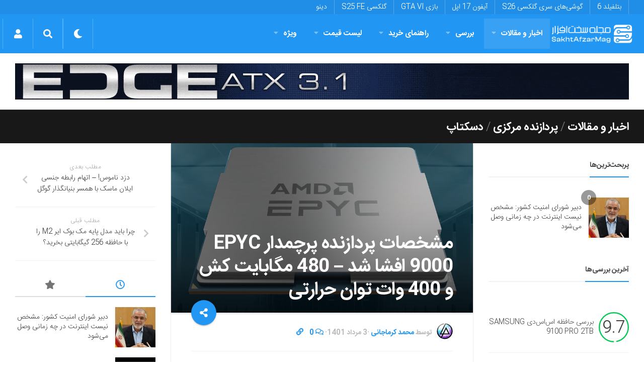

--- FILE ---
content_type: text/html; charset=utf-8
request_url: https://www.google.com/recaptcha/api2/anchor?ar=1&k=6LdjgAUTAAAAADc1eS_tJEkBSGdGzGUictjRFEG0&co=aHR0cHM6Ly9zYWtodGFmemFybWFnLmNvbTo0NDM.&hl=en&v=PoyoqOPhxBO7pBk68S4YbpHZ&size=normal&anchor-ms=20000&execute-ms=30000&cb=527afj7a3oz4
body_size: 49721
content:
<!DOCTYPE HTML><html dir="ltr" lang="en"><head><meta http-equiv="Content-Type" content="text/html; charset=UTF-8">
<meta http-equiv="X-UA-Compatible" content="IE=edge">
<title>reCAPTCHA</title>
<style type="text/css">
/* cyrillic-ext */
@font-face {
  font-family: 'Roboto';
  font-style: normal;
  font-weight: 400;
  font-stretch: 100%;
  src: url(//fonts.gstatic.com/s/roboto/v48/KFO7CnqEu92Fr1ME7kSn66aGLdTylUAMa3GUBHMdazTgWw.woff2) format('woff2');
  unicode-range: U+0460-052F, U+1C80-1C8A, U+20B4, U+2DE0-2DFF, U+A640-A69F, U+FE2E-FE2F;
}
/* cyrillic */
@font-face {
  font-family: 'Roboto';
  font-style: normal;
  font-weight: 400;
  font-stretch: 100%;
  src: url(//fonts.gstatic.com/s/roboto/v48/KFO7CnqEu92Fr1ME7kSn66aGLdTylUAMa3iUBHMdazTgWw.woff2) format('woff2');
  unicode-range: U+0301, U+0400-045F, U+0490-0491, U+04B0-04B1, U+2116;
}
/* greek-ext */
@font-face {
  font-family: 'Roboto';
  font-style: normal;
  font-weight: 400;
  font-stretch: 100%;
  src: url(//fonts.gstatic.com/s/roboto/v48/KFO7CnqEu92Fr1ME7kSn66aGLdTylUAMa3CUBHMdazTgWw.woff2) format('woff2');
  unicode-range: U+1F00-1FFF;
}
/* greek */
@font-face {
  font-family: 'Roboto';
  font-style: normal;
  font-weight: 400;
  font-stretch: 100%;
  src: url(//fonts.gstatic.com/s/roboto/v48/KFO7CnqEu92Fr1ME7kSn66aGLdTylUAMa3-UBHMdazTgWw.woff2) format('woff2');
  unicode-range: U+0370-0377, U+037A-037F, U+0384-038A, U+038C, U+038E-03A1, U+03A3-03FF;
}
/* math */
@font-face {
  font-family: 'Roboto';
  font-style: normal;
  font-weight: 400;
  font-stretch: 100%;
  src: url(//fonts.gstatic.com/s/roboto/v48/KFO7CnqEu92Fr1ME7kSn66aGLdTylUAMawCUBHMdazTgWw.woff2) format('woff2');
  unicode-range: U+0302-0303, U+0305, U+0307-0308, U+0310, U+0312, U+0315, U+031A, U+0326-0327, U+032C, U+032F-0330, U+0332-0333, U+0338, U+033A, U+0346, U+034D, U+0391-03A1, U+03A3-03A9, U+03B1-03C9, U+03D1, U+03D5-03D6, U+03F0-03F1, U+03F4-03F5, U+2016-2017, U+2034-2038, U+203C, U+2040, U+2043, U+2047, U+2050, U+2057, U+205F, U+2070-2071, U+2074-208E, U+2090-209C, U+20D0-20DC, U+20E1, U+20E5-20EF, U+2100-2112, U+2114-2115, U+2117-2121, U+2123-214F, U+2190, U+2192, U+2194-21AE, U+21B0-21E5, U+21F1-21F2, U+21F4-2211, U+2213-2214, U+2216-22FF, U+2308-230B, U+2310, U+2319, U+231C-2321, U+2336-237A, U+237C, U+2395, U+239B-23B7, U+23D0, U+23DC-23E1, U+2474-2475, U+25AF, U+25B3, U+25B7, U+25BD, U+25C1, U+25CA, U+25CC, U+25FB, U+266D-266F, U+27C0-27FF, U+2900-2AFF, U+2B0E-2B11, U+2B30-2B4C, U+2BFE, U+3030, U+FF5B, U+FF5D, U+1D400-1D7FF, U+1EE00-1EEFF;
}
/* symbols */
@font-face {
  font-family: 'Roboto';
  font-style: normal;
  font-weight: 400;
  font-stretch: 100%;
  src: url(//fonts.gstatic.com/s/roboto/v48/KFO7CnqEu92Fr1ME7kSn66aGLdTylUAMaxKUBHMdazTgWw.woff2) format('woff2');
  unicode-range: U+0001-000C, U+000E-001F, U+007F-009F, U+20DD-20E0, U+20E2-20E4, U+2150-218F, U+2190, U+2192, U+2194-2199, U+21AF, U+21E6-21F0, U+21F3, U+2218-2219, U+2299, U+22C4-22C6, U+2300-243F, U+2440-244A, U+2460-24FF, U+25A0-27BF, U+2800-28FF, U+2921-2922, U+2981, U+29BF, U+29EB, U+2B00-2BFF, U+4DC0-4DFF, U+FFF9-FFFB, U+10140-1018E, U+10190-1019C, U+101A0, U+101D0-101FD, U+102E0-102FB, U+10E60-10E7E, U+1D2C0-1D2D3, U+1D2E0-1D37F, U+1F000-1F0FF, U+1F100-1F1AD, U+1F1E6-1F1FF, U+1F30D-1F30F, U+1F315, U+1F31C, U+1F31E, U+1F320-1F32C, U+1F336, U+1F378, U+1F37D, U+1F382, U+1F393-1F39F, U+1F3A7-1F3A8, U+1F3AC-1F3AF, U+1F3C2, U+1F3C4-1F3C6, U+1F3CA-1F3CE, U+1F3D4-1F3E0, U+1F3ED, U+1F3F1-1F3F3, U+1F3F5-1F3F7, U+1F408, U+1F415, U+1F41F, U+1F426, U+1F43F, U+1F441-1F442, U+1F444, U+1F446-1F449, U+1F44C-1F44E, U+1F453, U+1F46A, U+1F47D, U+1F4A3, U+1F4B0, U+1F4B3, U+1F4B9, U+1F4BB, U+1F4BF, U+1F4C8-1F4CB, U+1F4D6, U+1F4DA, U+1F4DF, U+1F4E3-1F4E6, U+1F4EA-1F4ED, U+1F4F7, U+1F4F9-1F4FB, U+1F4FD-1F4FE, U+1F503, U+1F507-1F50B, U+1F50D, U+1F512-1F513, U+1F53E-1F54A, U+1F54F-1F5FA, U+1F610, U+1F650-1F67F, U+1F687, U+1F68D, U+1F691, U+1F694, U+1F698, U+1F6AD, U+1F6B2, U+1F6B9-1F6BA, U+1F6BC, U+1F6C6-1F6CF, U+1F6D3-1F6D7, U+1F6E0-1F6EA, U+1F6F0-1F6F3, U+1F6F7-1F6FC, U+1F700-1F7FF, U+1F800-1F80B, U+1F810-1F847, U+1F850-1F859, U+1F860-1F887, U+1F890-1F8AD, U+1F8B0-1F8BB, U+1F8C0-1F8C1, U+1F900-1F90B, U+1F93B, U+1F946, U+1F984, U+1F996, U+1F9E9, U+1FA00-1FA6F, U+1FA70-1FA7C, U+1FA80-1FA89, U+1FA8F-1FAC6, U+1FACE-1FADC, U+1FADF-1FAE9, U+1FAF0-1FAF8, U+1FB00-1FBFF;
}
/* vietnamese */
@font-face {
  font-family: 'Roboto';
  font-style: normal;
  font-weight: 400;
  font-stretch: 100%;
  src: url(//fonts.gstatic.com/s/roboto/v48/KFO7CnqEu92Fr1ME7kSn66aGLdTylUAMa3OUBHMdazTgWw.woff2) format('woff2');
  unicode-range: U+0102-0103, U+0110-0111, U+0128-0129, U+0168-0169, U+01A0-01A1, U+01AF-01B0, U+0300-0301, U+0303-0304, U+0308-0309, U+0323, U+0329, U+1EA0-1EF9, U+20AB;
}
/* latin-ext */
@font-face {
  font-family: 'Roboto';
  font-style: normal;
  font-weight: 400;
  font-stretch: 100%;
  src: url(//fonts.gstatic.com/s/roboto/v48/KFO7CnqEu92Fr1ME7kSn66aGLdTylUAMa3KUBHMdazTgWw.woff2) format('woff2');
  unicode-range: U+0100-02BA, U+02BD-02C5, U+02C7-02CC, U+02CE-02D7, U+02DD-02FF, U+0304, U+0308, U+0329, U+1D00-1DBF, U+1E00-1E9F, U+1EF2-1EFF, U+2020, U+20A0-20AB, U+20AD-20C0, U+2113, U+2C60-2C7F, U+A720-A7FF;
}
/* latin */
@font-face {
  font-family: 'Roboto';
  font-style: normal;
  font-weight: 400;
  font-stretch: 100%;
  src: url(//fonts.gstatic.com/s/roboto/v48/KFO7CnqEu92Fr1ME7kSn66aGLdTylUAMa3yUBHMdazQ.woff2) format('woff2');
  unicode-range: U+0000-00FF, U+0131, U+0152-0153, U+02BB-02BC, U+02C6, U+02DA, U+02DC, U+0304, U+0308, U+0329, U+2000-206F, U+20AC, U+2122, U+2191, U+2193, U+2212, U+2215, U+FEFF, U+FFFD;
}
/* cyrillic-ext */
@font-face {
  font-family: 'Roboto';
  font-style: normal;
  font-weight: 500;
  font-stretch: 100%;
  src: url(//fonts.gstatic.com/s/roboto/v48/KFO7CnqEu92Fr1ME7kSn66aGLdTylUAMa3GUBHMdazTgWw.woff2) format('woff2');
  unicode-range: U+0460-052F, U+1C80-1C8A, U+20B4, U+2DE0-2DFF, U+A640-A69F, U+FE2E-FE2F;
}
/* cyrillic */
@font-face {
  font-family: 'Roboto';
  font-style: normal;
  font-weight: 500;
  font-stretch: 100%;
  src: url(//fonts.gstatic.com/s/roboto/v48/KFO7CnqEu92Fr1ME7kSn66aGLdTylUAMa3iUBHMdazTgWw.woff2) format('woff2');
  unicode-range: U+0301, U+0400-045F, U+0490-0491, U+04B0-04B1, U+2116;
}
/* greek-ext */
@font-face {
  font-family: 'Roboto';
  font-style: normal;
  font-weight: 500;
  font-stretch: 100%;
  src: url(//fonts.gstatic.com/s/roboto/v48/KFO7CnqEu92Fr1ME7kSn66aGLdTylUAMa3CUBHMdazTgWw.woff2) format('woff2');
  unicode-range: U+1F00-1FFF;
}
/* greek */
@font-face {
  font-family: 'Roboto';
  font-style: normal;
  font-weight: 500;
  font-stretch: 100%;
  src: url(//fonts.gstatic.com/s/roboto/v48/KFO7CnqEu92Fr1ME7kSn66aGLdTylUAMa3-UBHMdazTgWw.woff2) format('woff2');
  unicode-range: U+0370-0377, U+037A-037F, U+0384-038A, U+038C, U+038E-03A1, U+03A3-03FF;
}
/* math */
@font-face {
  font-family: 'Roboto';
  font-style: normal;
  font-weight: 500;
  font-stretch: 100%;
  src: url(//fonts.gstatic.com/s/roboto/v48/KFO7CnqEu92Fr1ME7kSn66aGLdTylUAMawCUBHMdazTgWw.woff2) format('woff2');
  unicode-range: U+0302-0303, U+0305, U+0307-0308, U+0310, U+0312, U+0315, U+031A, U+0326-0327, U+032C, U+032F-0330, U+0332-0333, U+0338, U+033A, U+0346, U+034D, U+0391-03A1, U+03A3-03A9, U+03B1-03C9, U+03D1, U+03D5-03D6, U+03F0-03F1, U+03F4-03F5, U+2016-2017, U+2034-2038, U+203C, U+2040, U+2043, U+2047, U+2050, U+2057, U+205F, U+2070-2071, U+2074-208E, U+2090-209C, U+20D0-20DC, U+20E1, U+20E5-20EF, U+2100-2112, U+2114-2115, U+2117-2121, U+2123-214F, U+2190, U+2192, U+2194-21AE, U+21B0-21E5, U+21F1-21F2, U+21F4-2211, U+2213-2214, U+2216-22FF, U+2308-230B, U+2310, U+2319, U+231C-2321, U+2336-237A, U+237C, U+2395, U+239B-23B7, U+23D0, U+23DC-23E1, U+2474-2475, U+25AF, U+25B3, U+25B7, U+25BD, U+25C1, U+25CA, U+25CC, U+25FB, U+266D-266F, U+27C0-27FF, U+2900-2AFF, U+2B0E-2B11, U+2B30-2B4C, U+2BFE, U+3030, U+FF5B, U+FF5D, U+1D400-1D7FF, U+1EE00-1EEFF;
}
/* symbols */
@font-face {
  font-family: 'Roboto';
  font-style: normal;
  font-weight: 500;
  font-stretch: 100%;
  src: url(//fonts.gstatic.com/s/roboto/v48/KFO7CnqEu92Fr1ME7kSn66aGLdTylUAMaxKUBHMdazTgWw.woff2) format('woff2');
  unicode-range: U+0001-000C, U+000E-001F, U+007F-009F, U+20DD-20E0, U+20E2-20E4, U+2150-218F, U+2190, U+2192, U+2194-2199, U+21AF, U+21E6-21F0, U+21F3, U+2218-2219, U+2299, U+22C4-22C6, U+2300-243F, U+2440-244A, U+2460-24FF, U+25A0-27BF, U+2800-28FF, U+2921-2922, U+2981, U+29BF, U+29EB, U+2B00-2BFF, U+4DC0-4DFF, U+FFF9-FFFB, U+10140-1018E, U+10190-1019C, U+101A0, U+101D0-101FD, U+102E0-102FB, U+10E60-10E7E, U+1D2C0-1D2D3, U+1D2E0-1D37F, U+1F000-1F0FF, U+1F100-1F1AD, U+1F1E6-1F1FF, U+1F30D-1F30F, U+1F315, U+1F31C, U+1F31E, U+1F320-1F32C, U+1F336, U+1F378, U+1F37D, U+1F382, U+1F393-1F39F, U+1F3A7-1F3A8, U+1F3AC-1F3AF, U+1F3C2, U+1F3C4-1F3C6, U+1F3CA-1F3CE, U+1F3D4-1F3E0, U+1F3ED, U+1F3F1-1F3F3, U+1F3F5-1F3F7, U+1F408, U+1F415, U+1F41F, U+1F426, U+1F43F, U+1F441-1F442, U+1F444, U+1F446-1F449, U+1F44C-1F44E, U+1F453, U+1F46A, U+1F47D, U+1F4A3, U+1F4B0, U+1F4B3, U+1F4B9, U+1F4BB, U+1F4BF, U+1F4C8-1F4CB, U+1F4D6, U+1F4DA, U+1F4DF, U+1F4E3-1F4E6, U+1F4EA-1F4ED, U+1F4F7, U+1F4F9-1F4FB, U+1F4FD-1F4FE, U+1F503, U+1F507-1F50B, U+1F50D, U+1F512-1F513, U+1F53E-1F54A, U+1F54F-1F5FA, U+1F610, U+1F650-1F67F, U+1F687, U+1F68D, U+1F691, U+1F694, U+1F698, U+1F6AD, U+1F6B2, U+1F6B9-1F6BA, U+1F6BC, U+1F6C6-1F6CF, U+1F6D3-1F6D7, U+1F6E0-1F6EA, U+1F6F0-1F6F3, U+1F6F7-1F6FC, U+1F700-1F7FF, U+1F800-1F80B, U+1F810-1F847, U+1F850-1F859, U+1F860-1F887, U+1F890-1F8AD, U+1F8B0-1F8BB, U+1F8C0-1F8C1, U+1F900-1F90B, U+1F93B, U+1F946, U+1F984, U+1F996, U+1F9E9, U+1FA00-1FA6F, U+1FA70-1FA7C, U+1FA80-1FA89, U+1FA8F-1FAC6, U+1FACE-1FADC, U+1FADF-1FAE9, U+1FAF0-1FAF8, U+1FB00-1FBFF;
}
/* vietnamese */
@font-face {
  font-family: 'Roboto';
  font-style: normal;
  font-weight: 500;
  font-stretch: 100%;
  src: url(//fonts.gstatic.com/s/roboto/v48/KFO7CnqEu92Fr1ME7kSn66aGLdTylUAMa3OUBHMdazTgWw.woff2) format('woff2');
  unicode-range: U+0102-0103, U+0110-0111, U+0128-0129, U+0168-0169, U+01A0-01A1, U+01AF-01B0, U+0300-0301, U+0303-0304, U+0308-0309, U+0323, U+0329, U+1EA0-1EF9, U+20AB;
}
/* latin-ext */
@font-face {
  font-family: 'Roboto';
  font-style: normal;
  font-weight: 500;
  font-stretch: 100%;
  src: url(//fonts.gstatic.com/s/roboto/v48/KFO7CnqEu92Fr1ME7kSn66aGLdTylUAMa3KUBHMdazTgWw.woff2) format('woff2');
  unicode-range: U+0100-02BA, U+02BD-02C5, U+02C7-02CC, U+02CE-02D7, U+02DD-02FF, U+0304, U+0308, U+0329, U+1D00-1DBF, U+1E00-1E9F, U+1EF2-1EFF, U+2020, U+20A0-20AB, U+20AD-20C0, U+2113, U+2C60-2C7F, U+A720-A7FF;
}
/* latin */
@font-face {
  font-family: 'Roboto';
  font-style: normal;
  font-weight: 500;
  font-stretch: 100%;
  src: url(//fonts.gstatic.com/s/roboto/v48/KFO7CnqEu92Fr1ME7kSn66aGLdTylUAMa3yUBHMdazQ.woff2) format('woff2');
  unicode-range: U+0000-00FF, U+0131, U+0152-0153, U+02BB-02BC, U+02C6, U+02DA, U+02DC, U+0304, U+0308, U+0329, U+2000-206F, U+20AC, U+2122, U+2191, U+2193, U+2212, U+2215, U+FEFF, U+FFFD;
}
/* cyrillic-ext */
@font-face {
  font-family: 'Roboto';
  font-style: normal;
  font-weight: 900;
  font-stretch: 100%;
  src: url(//fonts.gstatic.com/s/roboto/v48/KFO7CnqEu92Fr1ME7kSn66aGLdTylUAMa3GUBHMdazTgWw.woff2) format('woff2');
  unicode-range: U+0460-052F, U+1C80-1C8A, U+20B4, U+2DE0-2DFF, U+A640-A69F, U+FE2E-FE2F;
}
/* cyrillic */
@font-face {
  font-family: 'Roboto';
  font-style: normal;
  font-weight: 900;
  font-stretch: 100%;
  src: url(//fonts.gstatic.com/s/roboto/v48/KFO7CnqEu92Fr1ME7kSn66aGLdTylUAMa3iUBHMdazTgWw.woff2) format('woff2');
  unicode-range: U+0301, U+0400-045F, U+0490-0491, U+04B0-04B1, U+2116;
}
/* greek-ext */
@font-face {
  font-family: 'Roboto';
  font-style: normal;
  font-weight: 900;
  font-stretch: 100%;
  src: url(//fonts.gstatic.com/s/roboto/v48/KFO7CnqEu92Fr1ME7kSn66aGLdTylUAMa3CUBHMdazTgWw.woff2) format('woff2');
  unicode-range: U+1F00-1FFF;
}
/* greek */
@font-face {
  font-family: 'Roboto';
  font-style: normal;
  font-weight: 900;
  font-stretch: 100%;
  src: url(//fonts.gstatic.com/s/roboto/v48/KFO7CnqEu92Fr1ME7kSn66aGLdTylUAMa3-UBHMdazTgWw.woff2) format('woff2');
  unicode-range: U+0370-0377, U+037A-037F, U+0384-038A, U+038C, U+038E-03A1, U+03A3-03FF;
}
/* math */
@font-face {
  font-family: 'Roboto';
  font-style: normal;
  font-weight: 900;
  font-stretch: 100%;
  src: url(//fonts.gstatic.com/s/roboto/v48/KFO7CnqEu92Fr1ME7kSn66aGLdTylUAMawCUBHMdazTgWw.woff2) format('woff2');
  unicode-range: U+0302-0303, U+0305, U+0307-0308, U+0310, U+0312, U+0315, U+031A, U+0326-0327, U+032C, U+032F-0330, U+0332-0333, U+0338, U+033A, U+0346, U+034D, U+0391-03A1, U+03A3-03A9, U+03B1-03C9, U+03D1, U+03D5-03D6, U+03F0-03F1, U+03F4-03F5, U+2016-2017, U+2034-2038, U+203C, U+2040, U+2043, U+2047, U+2050, U+2057, U+205F, U+2070-2071, U+2074-208E, U+2090-209C, U+20D0-20DC, U+20E1, U+20E5-20EF, U+2100-2112, U+2114-2115, U+2117-2121, U+2123-214F, U+2190, U+2192, U+2194-21AE, U+21B0-21E5, U+21F1-21F2, U+21F4-2211, U+2213-2214, U+2216-22FF, U+2308-230B, U+2310, U+2319, U+231C-2321, U+2336-237A, U+237C, U+2395, U+239B-23B7, U+23D0, U+23DC-23E1, U+2474-2475, U+25AF, U+25B3, U+25B7, U+25BD, U+25C1, U+25CA, U+25CC, U+25FB, U+266D-266F, U+27C0-27FF, U+2900-2AFF, U+2B0E-2B11, U+2B30-2B4C, U+2BFE, U+3030, U+FF5B, U+FF5D, U+1D400-1D7FF, U+1EE00-1EEFF;
}
/* symbols */
@font-face {
  font-family: 'Roboto';
  font-style: normal;
  font-weight: 900;
  font-stretch: 100%;
  src: url(//fonts.gstatic.com/s/roboto/v48/KFO7CnqEu92Fr1ME7kSn66aGLdTylUAMaxKUBHMdazTgWw.woff2) format('woff2');
  unicode-range: U+0001-000C, U+000E-001F, U+007F-009F, U+20DD-20E0, U+20E2-20E4, U+2150-218F, U+2190, U+2192, U+2194-2199, U+21AF, U+21E6-21F0, U+21F3, U+2218-2219, U+2299, U+22C4-22C6, U+2300-243F, U+2440-244A, U+2460-24FF, U+25A0-27BF, U+2800-28FF, U+2921-2922, U+2981, U+29BF, U+29EB, U+2B00-2BFF, U+4DC0-4DFF, U+FFF9-FFFB, U+10140-1018E, U+10190-1019C, U+101A0, U+101D0-101FD, U+102E0-102FB, U+10E60-10E7E, U+1D2C0-1D2D3, U+1D2E0-1D37F, U+1F000-1F0FF, U+1F100-1F1AD, U+1F1E6-1F1FF, U+1F30D-1F30F, U+1F315, U+1F31C, U+1F31E, U+1F320-1F32C, U+1F336, U+1F378, U+1F37D, U+1F382, U+1F393-1F39F, U+1F3A7-1F3A8, U+1F3AC-1F3AF, U+1F3C2, U+1F3C4-1F3C6, U+1F3CA-1F3CE, U+1F3D4-1F3E0, U+1F3ED, U+1F3F1-1F3F3, U+1F3F5-1F3F7, U+1F408, U+1F415, U+1F41F, U+1F426, U+1F43F, U+1F441-1F442, U+1F444, U+1F446-1F449, U+1F44C-1F44E, U+1F453, U+1F46A, U+1F47D, U+1F4A3, U+1F4B0, U+1F4B3, U+1F4B9, U+1F4BB, U+1F4BF, U+1F4C8-1F4CB, U+1F4D6, U+1F4DA, U+1F4DF, U+1F4E3-1F4E6, U+1F4EA-1F4ED, U+1F4F7, U+1F4F9-1F4FB, U+1F4FD-1F4FE, U+1F503, U+1F507-1F50B, U+1F50D, U+1F512-1F513, U+1F53E-1F54A, U+1F54F-1F5FA, U+1F610, U+1F650-1F67F, U+1F687, U+1F68D, U+1F691, U+1F694, U+1F698, U+1F6AD, U+1F6B2, U+1F6B9-1F6BA, U+1F6BC, U+1F6C6-1F6CF, U+1F6D3-1F6D7, U+1F6E0-1F6EA, U+1F6F0-1F6F3, U+1F6F7-1F6FC, U+1F700-1F7FF, U+1F800-1F80B, U+1F810-1F847, U+1F850-1F859, U+1F860-1F887, U+1F890-1F8AD, U+1F8B0-1F8BB, U+1F8C0-1F8C1, U+1F900-1F90B, U+1F93B, U+1F946, U+1F984, U+1F996, U+1F9E9, U+1FA00-1FA6F, U+1FA70-1FA7C, U+1FA80-1FA89, U+1FA8F-1FAC6, U+1FACE-1FADC, U+1FADF-1FAE9, U+1FAF0-1FAF8, U+1FB00-1FBFF;
}
/* vietnamese */
@font-face {
  font-family: 'Roboto';
  font-style: normal;
  font-weight: 900;
  font-stretch: 100%;
  src: url(//fonts.gstatic.com/s/roboto/v48/KFO7CnqEu92Fr1ME7kSn66aGLdTylUAMa3OUBHMdazTgWw.woff2) format('woff2');
  unicode-range: U+0102-0103, U+0110-0111, U+0128-0129, U+0168-0169, U+01A0-01A1, U+01AF-01B0, U+0300-0301, U+0303-0304, U+0308-0309, U+0323, U+0329, U+1EA0-1EF9, U+20AB;
}
/* latin-ext */
@font-face {
  font-family: 'Roboto';
  font-style: normal;
  font-weight: 900;
  font-stretch: 100%;
  src: url(//fonts.gstatic.com/s/roboto/v48/KFO7CnqEu92Fr1ME7kSn66aGLdTylUAMa3KUBHMdazTgWw.woff2) format('woff2');
  unicode-range: U+0100-02BA, U+02BD-02C5, U+02C7-02CC, U+02CE-02D7, U+02DD-02FF, U+0304, U+0308, U+0329, U+1D00-1DBF, U+1E00-1E9F, U+1EF2-1EFF, U+2020, U+20A0-20AB, U+20AD-20C0, U+2113, U+2C60-2C7F, U+A720-A7FF;
}
/* latin */
@font-face {
  font-family: 'Roboto';
  font-style: normal;
  font-weight: 900;
  font-stretch: 100%;
  src: url(//fonts.gstatic.com/s/roboto/v48/KFO7CnqEu92Fr1ME7kSn66aGLdTylUAMa3yUBHMdazQ.woff2) format('woff2');
  unicode-range: U+0000-00FF, U+0131, U+0152-0153, U+02BB-02BC, U+02C6, U+02DA, U+02DC, U+0304, U+0308, U+0329, U+2000-206F, U+20AC, U+2122, U+2191, U+2193, U+2212, U+2215, U+FEFF, U+FFFD;
}

</style>
<link rel="stylesheet" type="text/css" href="https://www.gstatic.com/recaptcha/releases/PoyoqOPhxBO7pBk68S4YbpHZ/styles__ltr.css">
<script nonce="DUZ5yKoFf7_mwfbS0lK9DA" type="text/javascript">window['__recaptcha_api'] = 'https://www.google.com/recaptcha/api2/';</script>
<script type="text/javascript" src="https://www.gstatic.com/recaptcha/releases/PoyoqOPhxBO7pBk68S4YbpHZ/recaptcha__en.js" nonce="DUZ5yKoFf7_mwfbS0lK9DA">
      
    </script></head>
<body><div id="rc-anchor-alert" class="rc-anchor-alert"></div>
<input type="hidden" id="recaptcha-token" value="[base64]">
<script type="text/javascript" nonce="DUZ5yKoFf7_mwfbS0lK9DA">
      recaptcha.anchor.Main.init("[\x22ainput\x22,[\x22bgdata\x22,\x22\x22,\[base64]/[base64]/[base64]/bmV3IHJbeF0oY1swXSk6RT09Mj9uZXcgclt4XShjWzBdLGNbMV0pOkU9PTM/bmV3IHJbeF0oY1swXSxjWzFdLGNbMl0pOkU9PTQ/[base64]/[base64]/[base64]/[base64]/[base64]/[base64]/[base64]/[base64]\x22,\[base64]\\u003d\x22,\[base64]/Duy7DnQLDtjxaw61NOMO8wo/[base64]/w4fDsMK+wqvChG94wrsvEcKow5IVwr17wpzCsiXDjsOAfgTCqMORe3/Dq8OUfXBUEMOYcMKtwpHCrMOSw5/DhU4sFU7DocKpwod6wpvDlG7Cp8K+w43Dk8OtwqMKw6jDvsKadAnDiQhWHSHDqg9Lw4pRA0PDozvCnMKgezHDn8KtwpQXFjBHC8OeEcKJw53DqcKrwrPCtngTVkLCqMOEO8KPwqxje3LCvsKwwqvDsywxRBjDgcOHRsKNwpvCuTFOwrl4wp7CsMOTZMOsw4/CoV7CiTE9w5rDmBxowofDhcK/wojCt8KqSsOQwpzCmkTCkHDCn2FKw7nDjnrCvMKUAnYxQMOgw5DDpyJ9NSzDm8O+HMKmwrHDhyTDs8OrK8OUMHJVRcO7V8OgbAkiXsOcCcKqwoHCiMK7wrHDvQR8w6RHw6/DvcO5OMKfd8KuDcOOE8OOZ8K7w4jDrX3CgknDgG5uA8KMw5zCk8O0wrTDu8KwQ8OpwoPDt0EBNjrCqzfDmxNFE8KSw5bDkirDt3YUBsO1wqtawod2UgXCvks5bcKkwp3Ci8Ocw6tae8KlLcK4w7xywpc/wqHDg8KAwo0NYGbCocKowqs0woMSDsObZMKxw67DiBErZsOAGcKiw7rDvMOBRB9Ew5PDjTzDpzXCnSpeBEMYOgbDj8OECRQDwqjClF3Ci0PCtsKmworDt8KQbT/Cn1PDgxZHd1jCmHTCmx7CiMOGP0zDkMKCw5/DkSVdw5pZw4HCojTCt8KgNMOSw5jDhMO0wq3CjANLw7XDphphw5XCu8O+wrzCo3VawovCmyDCiMKdFcKIwqfCpUEBwq5QQ2fDncKTwrgqwqRIYUdEw7PDnBh3wpVBwovDlBQyJjhLw4Mwwq/Cj0UUw79/w7jDs0vDqMOmOMOdw6nDscK3WcOYw6E/c8KuwqU4wq9ew5HDsMOqLEkAwqnCscOKwoc7w4LCgQPDv8KQIHPDpzFXwpDCssOPw6xcw5VudcKcSQJ/NzQLKMKzLMK/woUyfzXCgcO4QiDCosOlwoDDnsK7w7AFVMKtDMOwJcOJQGEWw7wtNg/CosKIw7ZUw4AhbRRWwqTDjyLDtsOzw7VewpZbZ8OuPcO4wpwdw6cDw4LDnRzDmMKOBT9ywqXDmiHDlkfCoGfDsGrDqg/Cv8OrwoFIdcOBF2ZpJ8K4Z8KqKgJtdS/CpRXDhMOqw4LCvABcwpgnSlNhw7gKwrRiwq/CslTCoWEWw7Yoe0PCo8OMw7/CkcO0HEVbcsKVQWYOwrF3X8Knb8OFL8KNwppDw6rDqcOSw71tw6lpSsKkw4jCp2XDjxZ6w6PCtMOnPcOqwpFdEF/CoAbCqsKdPsO+JsKfEwfCog4TTcK/w6/ClMOwwoxDw5zCmMKgYMO0IG5FJsKcDzZJd2fCg8K9w4Y3wpzDmA/[base64]/wpgTw7RVwrXDqMKIB0gCw7zDhcOeSMO1w7VsHijCm8OLHAcNw4xXZMKJwpHDrhfCrmfCt8OoEWnDrsOXw5TDlsOXQFfCu8OPw7UHYG/Cp8KwwrhBwrLCtntFSGfDvyTClsOFVS/CrcK8AXRWGMONDcKpK8Olwosuw4/[base64]/ChA3Co8OMDsOlU8OuwrTCtjxCXRNtfB/CmHjDtwLDkGXDl34QPC4RZMKjBRXCuU/CokXDhcK/w6/DgcOuLMKIwp4YEMOXHsOjwr/CvFDClyJJFMKWwpsxJkNjaUwsEsOpbmvDt8OPw7clw7QKwqAQNgzCmD3Cn8OYwo/CklgfwpLCtnZfwp7DtCTDgVMmD2PCjcKWw6TCmcOnwrt6w43DvyvCpcOcw7HCj1nCijvCqMOLXk51OsO1w4ABwqbDvF9Uw7V+wrN8EcOfw7B3YQ/CmsOCwr1Gw74yfcONTMK1wo11w6Q+wpB6wrHCtSLDv8KXR1jDlRFtw5DDu8Ouw5lwJxzDgMK9w6V1wrJpaxHCokZSw63CvHQAwo0yw6vCvR/[base64]/[base64]/PsKJw40/DxbCq3vCkAHDu8OrGQAjw5NtJwRveMO7wrvDq8OBNn7CnTFwTQRdZ3rChHRVAiTDrQvDrk9nQUnDscOSw7/[base64]/ChjLCrsKvP8KGw4ICw6rDn8O9w7QaNcO6CMOiw6/[base64]/[base64]/[base64]/[base64]/DuB54wpfCjsKewp/[base64]/Dq8KQA8O2wo1NQcOcQMK0chjCkcOPwp/CujlgwqLDksKpeSDDtcKWw5XCnC/Du8KLeU0cw6xGPMKTwotnw4zCuAHCmTgOWMK4wqYePMK0PG3CrTFuw7rCpsOnAcKGwqzCgFzDnMO/[base64]/DjmnDusO0w65/ED/Dn8ODNADDgcOkTcKifStiQMKkwqrDnsKZNk3DusOzwrsNd2XDgsOlKivCmMKbSTvCosKqwo5hw4LDghfCjQFnw5kGT8OswqxJw51eDMOCIFMPUiofFMKBEEAUdsO2w6AsUiDDkGzCnBJFezccw4PCmMKNYcKww7loT8K/[base64]/B8O0w73CkMKfLDwlw6LDtC3Dv3XChsOowrfCqj5Vw4d+MgDChD3DnMKEwqUkHTwOfy7DqFfCuVjCv8KFZsKPw47Cjy4pwrvCicKDfMKVFsO6wqlhNcO1A09eLsOQwrYHMj1BKcO6w5F4O2FFw5fDvEtcw6rDtMKICsO/UmXDp1YkRnzDokVCYMOnR8OnHMOCw4/Ct8OBFy54Q8Knf2jDqsKlwr8+a0Q8E8OxUVEpw6vCqsKCGcKaBcKlwqDCgMKmK8OJWsKCwrjDncO5wqRXwqDCgCkzNhl3XsKZfMKHaETDlcOdw41eIgERw5nCqcK/[base64]/Dt8ODHMKLPw7DhMKRIsOTw6txw7hYwrzCmsOiMsKSw6oLw5Z+W0nCusORb8Odwq7CqcODwpxjw5fCl8OXels0woLDh8OiwqJQw5fDvsK1w4IfwpbCvHnDvGJkExlZw7Ihwr/Ch1bChjrCglN3QGcdT8OGM8OQwq3CgBHDqBbCgMOhX2YjbMKoTyEiw6gyWXJ5wokLwonDo8K1wrrDu8O9cSxKw5/CpMOxw617K8KdOQLCrMOSw7o/wrQNYDjDtMO4DCB0ewPCsgHCqwR0w7YGwoEUEMOLwp90RMOJw784XMOjw7kFIno4OTVywpDDhBI6X0vCp3knK8KNbQ8iEUZUIRZ6PcK2w6nCpsKBw7N9w78KMsOmOsOWwpV/wpTDrcOfGxsAHD3Dg8Ovw452M8OYwrnCpFhIw6LDk0PCicKBJMKgw45CAmEbKHRDwrJPUAbCjsKVN8O5Z8KgVcKqwqnCmcOZd0pbEx7Cp8OHVHHCgXTDrA4cw4tGB8OTwqhSw4XCqXdsw77DpcKgwplaP8KnwpzCnF/DpcKGw4FVIAQ0wqHCh8OGwrfCsSYFfEsyLU3Ch8K4w7LCpsORwrt2wqwtw6LCtMKXw6ZKSxnCqmnDnkVUaXnDkMKKHcK0HWJnw5/DsxUkfhXDpcK4w5tJPMOHbxsiO15Vw69qwp7CqMOZwrXDhx4Kw4fCl8Oww5/CuBgoRBdrwp7Dp05pwqQjAcKZAcKxWSl0w5TDjMOiagFKPAbDusO7S1TDrcOCbz41Yz0awoZAbnnCtsKybcOcw7xcwojDvMOCfm7CrjxhSXUNEcKlw4jCjGjDtMOMwp8iVXUzwqQtGsOMZcKuwoY8WEgRMMKkwq42QX14NyfDhTHDgcObAMOIwoUmw71tS8O/w7RvKMONwqUCGynDpMKJUsOSw6DDicODwqzDkgPDtcOLw7FEAcOcTsOtYwPCiTfCnsKHL3fDg8KcGcKXH0TDr8OgJhwqw6rDkMKSP8OfPEDDp3/DmMKrwrfCgkYSZUsgwq8gw7kpw5LCjVLDiMK4worDskYnKhtNwrEHBzQnchDDhsOPOsKeZUpLPBPDjcKnGlfDusK3WUfDosKaCcOowokHwpAOV1HCjMKCwrnCmMOsw6HDvsO8w47DgsOEwo3CuMOCTcKMTx/DiyjCusKVXcOuwpwDVW1hSinDtxMHK3vClTR9w5g4SX5tAMK7wpPDocO4wrrChWnDs33CgXBhTMOTW8KvwodSNG7ChVIAw6N0woHCjCpewqLChgTCjX0nbTzDoQXDvxR2w7ADSMKfCsOdD2vDp8OPwp/Co8KkwoXDhcOPIcKfdMOYwp5KwrLCmMKTwoQ9w6PDpMK5IybCsgcrw5LDiQrCljXCucKlwr0ywpnCo1bCk1RCCMKzw5XCmMO7QSXDi8KJw6YLw5LCtGDCt8OgWsKuwo/DnMKtw4JwIcOLP8O1w4jDpTnCo8O3wqHCvUXDvjcKT8OHR8KOe8K4w5c/wozDsyk3JcOnw4bCvk4vFcOOwq/Cu8OfIMK9w6bDlsOaw7h0ZHF1wq0JDMKXw5/DsgQVwqvDu2PCiDbDk8Kcw7gXTsKWwpFTJgwZw4DDqnBrdmUOVcK/[base64]/CrMOWw5EpJy/[base64]/ChMKNCsO+cQJbSsOXZEw6WRjDtMO5MsOjJMOraMKkw6PCmsOWw6QAw6Uiw6TCqEdAd3BdwpnDnMKBwpVPw7wPUXorw5fCr2TDssOwQEXCmsOrw4LCkQLClifDssKeJsOMQsOSXsKPwr9Rw4x+BFXCgcOxU8OeNQZ/[base64]/Cs2smw4XDoE/CtcKTFsKDwokLw4gBWBxYWwFzwrbDqRNywr/CmA3CnzBHZDTCgMOMSkDCiMOKTcOHwpo7wqnCsGtvwrRDw7RUw5HDtcOaMU/CssKvwrXDtBjDncObw7/[base64]/DmsOjwq5Cw7vDhnfDpVDCjsOKXcOow54Ew5lzVlTCmE7DhRJCXB/Cs1/DhcKdABfDgFhmw5TCoMODw7zCsHRmw65WK0/[base64]/CucKow5I2W1JvAcKQw47CoQMhIERTGMK0w4bCoMOVwqjDnMKNUsOyw5PDpMKSVmTCn8O+w53CgMKOwqBuc8OgwrjCqHTDvR/DisOcw5zDn1nCtHoiW24sw4MiNcOiGMKOw695w4YTw6rDn8KFw49ww5zCiVhYw4Q/SMOzBDXDg3x6w5Z3woJOY0HDjjE+wokxYMORwooJDMOUwqALw5xKbMKZelEWO8KRNsKNVmMkw4lRZnHDncO+B8KTw7/CtA7DnmTCksOYw7bDrlsqSsOLw4/[base64]/w5cQZMO2GDPDq8ODw5nDvk/DnEPDhVwOwozCl03DhsOzQcOkDzFHLirCh8Kdwqs7w7x6w44Vw6HDuMKDL8KccMKsw7R3UwUDZsOCQ2E+wpUuNnUqwqo/[base64]/[base64]/Cuj/[base64]/[base64]/HcOPKcKnDFPDjxrDlcKmwogBwpZdwrDCqmYdXl7CgcKqwqrDuMKdw7nCjRQ2Bmg/w5Qlw4LCgFxXI33CtGTDscKCwpnDoB7CscK1OULCqMO+YAXDv8Kkw6sfVcKMw4DDmE/CosOPCMOfJ8ORw4DClhTCo8K2fMO7w4rDujEBw5B5esO1wr/Dv358woQCw7fCkF3DsSMSw7PDlmjDmyM9EMK1GhzCqnNjYMK4OU0UPsOECMOHQCXCpSXDr8KAXEIFwqpCwrc5CsKnw7bCq8KGQyXCj8OQwrRTw5oDwrtVCjnCkMO/woY5wrfDuiXCpmPCicOyM8K+aiNgWS1Sw7bDjgwaw6vDicKnw5TDhAFSBmnCv8OABsKJwphPYWAhb8KBMMOePSl7cm3DvMO7bQB+wolNwq4qBsKtw7fDtcO7NMO9w4QWbcObwqLCpm/DgRFiG3NXMcOBwqsVw4V/Sl0KwqPDnEjCnsOhDMO4BA7DlMKmwowIw7MbJcOWL0jClm/[base64]/w5xKU3PDlXRFcxTCksO3wpTCvCNsw74AwpAIwq3CvMO1VsKvO3DDvsOEwq/DicOxFcOdYi3DhAB+SsKRLHpAw4vDtnjDhcOVw415DCVbw4wxw5zDicO7woTDo8Oyw64pG8KDw5ZEwobCt8OSOMKmw7IZYGvDnBTCjMOsw7/DqjcCw69MecOrwpPDssKFY8OCw6RXw4fCgF8JK3EJJndoNHvCi8KLwpcbDTLDmsKWCV3Cv3JAw7LDo8KYworClsKrbD4hARdLGWk6UlbDmMO8KCQ9wqvDrlbDv8OGTiNyw4ghw4h/[base64]/[base64]/MsOTwpI4w7YTw6XDsELDv8KwwqcJOEFlwrYgw5l0wqARCnYSwqbDs8KmFcOqwr/Crl8Bw6IiTic3w7vCrMKMwrVEw5LDsEIBw7PDkl9OX8OqEcKJw7/CvTJawobDkWgJHGnDuQ9Sw69Gw5jDgBs+woV3NFLCicKdwpXDp0fDhMOGw6kkc8OgM8KuaRt4woDDjQDDtsKUeRwVYhsJPALCiAUnc0Egw7tkVB0LecK3wrItwq/CqMOtw5nCjsO+UzoSwpDCr8KCMVQ8wonCgHIPKcKIIF50ZT/Dt8OMw7PCrMO5VcOrDx0gwr58cR7CnsOPSn/[base64]/CscOIWcKZI0FAwp9iwrxqNMKXSsO2w5rDjMKMw4LDsyA7eMKKMlDCoU5cOQoBwrlEQF8GSMKUPGRGEX1OfEACSRkBLsO7AytmwqzDvArDrcK5w6oFw5TDkTXDnVZ8UMKRw4bCumIZAMK/L1nChMOswoBTwozCi3NVwrjCscOlw6DDk8O4OsKWwqzDgFIqP8OmwopmwrhBwqF/KRg/O24ALMK4wr3Cs8KjHcOiwozDpGtjw5PDjF8rw60Nw54Sw5F4cMOGNMO0wqobZ8OFw6kwdyZYwoQEFGNhw6oRPcOOwp/DhxzDvcOSwrPCtxTCnTvDi8OKQ8OJaMKEwq8Swo4nN8KmwpwTRcKcwr0Cw5nDszPDlztwSDXDoiQ3KsKqwpDDtsOHc2nCokJswrgxw7YfwpvDlTsVTlXDn8O2wogdwpLDlMKDw7tZb35hwqLDucOMw5HDn8OLwqJVZMKzw4/Dl8KPE8OkJcOuVh4VDcOIw4DCgiknwqTDmnYqw4pIw67Dhz5pNsKjXcOLfMOJfcOww7MuIcOnLirDmcOvMsKgw7cHb0LDlMKcw5TDrDrDp1cLaX1tPmgIwr/[base64]/DoMOPNF9hwrjDimbCvATCpG/CkgjDm8Opw4FCwq9ywrhNaRzDrkzClyjDpsOhdSUTU8KtAmw4RhzDmkoRSw7Cg39bIMOvwokTIBwbEQPDuMKzDFFmwovDgzPDsMKow5gSDlHDr8OYZ3LDpxguVMKUEmc7w5nDmk/DjMKzw6p2w5YLC8OLWFLCksKSwq9DUQTDg8KiOS/[base64]/Dqhc2D3Z4w6jCocKzw6d0wpbDrMKgUjTCiwrCmsKkL8Ouw5rCgmTCpMOfMsOoRcO0Q1wnw4V+H8ONPsOZKMKhw63DvATDisKkw6JpCcOvPVvDnEJawpsOe8OUMydOZcOUwrJuDF/[base64]/CqizCvFjDusOadR/[base64]/DvgZ/w596w4fCn8OVwq5PEMKLfcO9w4zDiMKTVcKAwpfCg13Cln/CoB7ChExDw6ZdeMKOw6BkVHRwwpbDtxxLTTvDpwzCn8OrR29ew7/CiBnDt1w0w6dbwqzCicKYwpc7TMOmeMOCRcKEw4ZwwrHCsT5NL8O3BMO/w5PDg8Oxw5fDhMKVcMK3wpLCiMOOw4PCsMOvw6YEw5VhTj1oBMKqw4DDjsO0ElYFJFIBw4oaFD3CusOkPMOAw6/CjMOCw4/Dh8ONM8OkAAjDu8KvGMOkSz/DiMKRwoVhwrTDm8OWw6bDoTHCi2vDl8OLRy7DugbDiFZwwpTCmMOrw64cw6HCiMOJMcKXwrjCs8Kkwo9wUsKPw4bDnQTDtG3DnQPDkj/DkMOhTcKZwq7DjsOjwo/[base64]/DlR82w4vCtcObMcKFwrBAGMKSwrXCncOKwoIPw7zCuMOlw4HDk8OhVcKvX2vCicK+w73CqmHDjDfDtcKVwpHDtCJKw7gyw7VMwofDisOjXSFFWzLDhMKiMTbCm8KWw5jDikwsw6fDs33Dl8K/w7LCskrCoBEUXEUkwqvDrFjCqUdhU8OdwqsMNRrDrzwlScKbw4fDvVY7w5zDrsOMcwrDjl/Dl8KpEMODOnnCn8OiDQRdQFUzL15HwrDCvwTCohp1w4/CgQjCqUdnMMK0wpzDv3nDtHYnwqrDgsKaFh7CuMK8U8O7LRUUQy3DmDhIwr4ywqvDmg3CrQUowqDDqsKnY8KbOMKYw7bDn8Klw6xxGcOGN8KZITbCjwDDgU40MzTCt8OqwoAmUkB/[base64]/Ds8Kfw7xFwovComIef1oHw5nDlnZFwrfDj8KTw6Igw4U/N3HCqMOTKMOpw6QsA8KJw4dMTC3Dj8O/[base64]/[base64]/DtQ3CkcOPY8OUwo3CsFXCpcOxw5AoUkAMw4oPwo7DhAvCgDrDsAAbc8KXN8OQw4RzOMKBw5tyFRLDtWtuwpbDryvCjnZ7TkjCn8OyOMOEEMOxw7Mdw5k9RsObClpUwpzDjMOuw7TDqMKoBmYCIsOpa8Kew4zDl8OAKcKPOcKNwp5gEMOrcsO/dcO7GcKfbsOMwofDqRhGw7tRYMKpV1kyOMKJwqTDoxnDsgtMw67CqVbDg8Kmw5bDojfCtcOGwqjCtcKrQMO/PivCrMOmD8KyOTBgdkohWivCk1pDw5rCo1XDqnTDmsOFGcOofWgKK0TDs8OUwog6Px/DmcOiwpfDqMO4w4wxH8Oowq5EEsO9FsOUX8Kvw7vDmMKxMkfCtzNKI0gywrEaRsOCdydZTMOiwpzCnsOewqNdAcOTw5nDqXEnwoPCpsOCw6XDvMKiwrlfw5TCrHnDrzvCusKSwpnCnsOnwqbCrcOTwq7CisKeRVAqHMKWw7V7wq0/QUzCjWXCn8OEwpfDiMORKcKfwpzCiMOHLmQQYAgDU8K5csOgw5nDumPClgYwwqjClsKFw7jDqiHDn0/[base64]/JyrCi8OUC8KCw6AGVw3DgDECw4vDszcgwpVnwqV0worCm8KfwqHCmSA/[base64]/DlXLDo2TChMOCF8KTwp/Drh/[base64]/w5TChMO1wqXDu8OgAljDoXU2w5jDizshZsOiTGoYbmbDvQzCkThWw5QpCmljwqt4FMOBSgtcw7PDlRHDlcOtw6hpwozDnsO+wr3CujodF8KCwrDDs8KsOsKWKx/CgUbDlGHDhMOLKcKhw7UWw6jDpAMcw6pbwrjCmU4jw7DDlQHDrsOiwq/[base64]/Dr2rClAN7dFh9XsOlAsKqw4Y0IwXDtsK5w4PClMK6NUXCkG3CicOuMcOgPBXCnMK5w4MNw68awoDDslEjwpbCuwLCu8KSwohtJyJ7wrAAw6HDiMKLXhLDjy/CmsOrcMOkf2pOwqXDkAXCgworCcOlw758b8OWWg9Lwq0cL8OkUcK5UcKAE0IHwoIsw7fDiMO4wrrDoMOzwq9Hwo7CvsK5a8OqTcOwA2rCunnDrmPDinciwrrDtsO/w5ZFwpTCnsKAasOgwoN+w6PCssO/w6jCmsKqwpDDvRDCujnDmHVqdMKeAMOwZQoVwqkKwpxtwoPDg8OHCEzDvFl8OsKOFAzCkiNTIcKdwr/DncOUw4XDjcO1NW/Dn8K9w6ciw4bDsV7Dij9qwrXCjTVnw7TCpMOcB8KVwpTDm8OBKiwfw4zCnREfJsOYwrYMWcOCw6UfWWhuKsOWY8KDSmjDogZ3wp5yw7nDksK/[base64]/Dh8O2wo4qF8Ohw77DonEpworDvsOywofDsm0+BcKkwoUKNR9ZPcOcw53Ds8KDwrNBUCt3w4wTw5jCnAHCoEF9ccOew5HCkCDCq8K/Z8OZcsO1wo1swrBEHTkIw53CgHvCkcOvMMOMw5gkw7pfU8Ouwpl6w77DviNadDYOQ05sw4p/YcKsw7k2w6/Cu8OqwrcMw5bCpDnCkcKEwrfDowLDuhM7w6sgJFDDlWJvwrTDoBLCnDnCjsOtwrrCjsKqBMKSwoJxwrg9KmJlci5fw6Vbwr7DsWPDpMK8wrjChMOqw5fDkMOALApvLzBHG0JSXkHDmsKkw5oEw6UIFcKfT8OKw5jCmcOSM8ORwpPCv1ogAMOcJE/ClFAJwqDDvCvCtGEDacO4w4dQw4jCoE9GDB/Di8KYw7AbFMODw5/DvsOBc8O5wrQeTwjCs03DjA9sw5DCtUhEQsKhIXDDrV98w7t6V8K6McKoK8KtWF5GwpIlwohXw4kKw4Mvw7XCkAw7W1A8MMKLw7toOcOEwoDChMOnNcKPwrzDuE9KHsOJMMK1SGfCtiR/w5dmw7XCpkFWbxEIw6LCvnAvwrhKRsOhPMOlBD8AMD04wpfCpn5JwrzCukfDqUbDusKuVXzCgEx9JMOPw7RQw7U+B8K7OxAERMOXdcKcw4R7w4QwHiRnccO3w4fCrcO1PcK/[base64]/DisKKw6rDlwHCl251wpouwpwgwpbCg8OEw7TCosOfUMKKbcOpw7FywpLDiMKEwr1Iw4rChi1gLMK5FMKZYHHCpsOgGU3CmsO2w7kXw5xkwpA1JsOST8OOw6IOw6bCuXDDlcKiwqPCiMOqHhYjwpErGMKEKcKJXsK/N8OiKjTCgSU3wovDisO/wqjCrGpMacK9DnVxRsKRw4Bywp1jPkPDlgRFwr50w4PCpMKhw7cSFcOzwqDCksKsE2DCpcO/w4MSw59bw6MePcKIw5Jjw4FoOwLDqxvCmMKUw6EQwpETw6vCusKLPsKuQB3DosO8HMOuI2rCjcKXDhHDiGJfZDjDpwDDoHReQcOfN8KJwqLDq8KjesK1wr1qw50BQjAJwooxw73Cs8OrcsK2wog2wrNtN8KVwrvDh8OAwpMJD8Kuw4R/wrfCn23CtsKrw6bClcK+w40SP8KCVcK5wrLDtgfCqMKJwq0YEBARN2LCt8KtQUQJc8KecUnDiMOfwpzDmUQAw6nDvAXCtl3CukRuBMK+w7TCtmR2w5bDkA5Cw4HCjEfCvsOXf2Y0w5nCrMKyw6DCg2vCk8OqRcOJQxBUGAMDFsO9wp/[base64]/Csn7CtTYKw5PDhHlSdsK2wqFOainDlsO8wo3Dj8O2w4LCqsOpW8O/E8K9ScO0asOJwpdFbsK1VjUIwq3Cg1nDt8KMXsO4w7ghYcOCQcOjw6kAw7MlwqfCgMKURzjDojbCjQYPwqvCi03CncO+asO1wpQRcMKuFCtpw7AvesODATEYWl98wrLCqMKAw4bDl3kKd8KYwrAJEWjDqloxfMOeasKXwr8dwr1Sw5wfwp7Cs8OOV8O8ScKww5PDrV/DqCciwr3ClsO1McOadcKkXcOtVMKXCMKOasKHBj9sBMO+LgB7DGsxwqtEKsOaw43CmsOpwpLCh0HChDPDs8OecsKmYmlMwqU6Mxh3GsKUw58PG8Kmw7nCqcOlLHd4WcOUwpnCsVRtwqfChALCpQYqw6wtNAg0w4/Dm0dAckzDojQpw4PCrivCgVk2w7YsOsObw5/Dvz3DkcONw5EYwrTDt1FBwotaecOiRsKHWsKvCX3CiCsNFBQWB8ODRg4Yw7fCuGvCgcK5w5DCk8K1UyMBw75qw4R9WVILw4XDgBfCsMKLGFXCvBHDlEfChMKzIlZjN2gFwqvCscORNcO/wrXCg8KECcKJc8OcWTLCjcODenHDosOLNyV8w6kxYgUawpBjwqMqPsO7wrwww5TCrMO/w4EwVB3CuwlbF2vDo0DDpcKHwpDDlsONKsOQwpnDq1VGw6pMQMKJw4dcJE/CvMK3BcKBw6g8w54HfUJkP8O8w4/[base64]/DqQnCmMKZGz8bMsOJw5AmwrnCtcOiwpoKwrh4w6gQYcO/[base64]/DgsOdFcO+woHClsKZA8KLFwBGYEXDkcOyFsOyCgknw7Jnw5LDrDQsw5PDh8KxwrYdwpouTk4sLwIOwqp/wozCi3cqHsKRw5rCgAQxDjzDnwQABsKvbcO3e2HDu8OTwp8JIMKILjdtw6Q9w5HDv8OTCz7Dh1bDg8KXKGktw77Ck8Kvw5XCisO8wpXCnXEawp/CiQHCpcOlMVR8XQokwo/Ct8Oqw6zCo8K+w7wtNS5uUwEmwpPCmw/DhkzCqMOyw7fDpMK2C1jDl27ClMOowpvDl8KCwrU6EzPCpjUIFhTDoMO7XEPCslLCjcO1wrXCplUTVDh0w4rDsGLDnDhPN1law73DqglNfBJAS8KuQsODXwXDusOAaMOWw6EBSEBgwqjCi8ODIsKmKgEhIsOjw5TCgj7CmVwVwpLDu8Oow5rCicO1w7DDr8K/wokYwoLCsMOfesO/wqvCmwEjwo05TizCqsKlw5zDk8KYIMOzZ3jDl8ORfT/DsmnDisKcw4g1IsKEw6fChwnCqsKZYVp/PsK8MMOEwoPDmMO4wqNJwpfDklY2w7rDvMK3w5ZMLMOYc8OjMVLCt8O3UcKJwoM7anIZG8OSw7lGw6IhW8KUH8O7w43Cu1DDuMKIAcOYNWrDlcOBOsK2acOIwpBYwpnCrcKBURoMMsOhcSFew6h8w5QIXwYvPMOefCNvHMKjJyXDtlLCgsKuw7hHw47Ch8OBw7/CiMKgdFYGwqlYRcKCLBnDhsKkwpZ+cwVNwpvCmhvDrSQoNsOFwr19wohlZ8KNZ8OQwprDvUkbewVvTEjDu3rDu1PCn8OMw5jDpsKcN8OsGG0Sw53DnjQXMMKEw4TCsBQCek3CkQ5Swp8tDsOuHm/DvcOcJcOiTH8jMgsEI8K3EQfCmMKrw4whOSYwwrbCj2Z/[base64]/[base64]/S2oFLMKrw5/CpSrDrMKQw6kOScKuFTMFw5HDpHDDqizCjkrCjMOxwpRFTMOlwrrCnsOoS8KAwolvw6nDtkDDg8OoMcKYwpUuwpdqdkkNwqLCsMKFbE5qw6V8w5PChidMw7R4SzRrwqt9w6jDj8O2ZHJsQVPCqsOtwqcyVMKOwq7CoMOsGsKNJ8O/[base64]/[base64]/[base64]/w7Mib8KRGcO5w5ctw5ofM8KLwozCtcOIRcOow6NRGSrDrUNDAMK7SB7CoSEiwp/ChkdXw7pGYsKuZF7Cgh3DqsOfQUvCgVMDw6ZbVcKeL8KebFgAYk/Cn03CtcKUUVbCr2/[base64]/CtcOwwqfCr8K9HibCmsOMw4E1HTPCr8KbCnQ3a1/DmMK9TDRURsKZP8KQQ8KGw77DrcOlY8OoLMKLwpB5XHrChcKmwqHCm8O3wow5wrnCqWpRDcOfYi/[base64]/ChD1TVSPCqh7DvyY1w7XCtsO7Y8OzwqPCjMKzwpAUU2rClBjCpcKywoXCshY2wrACVcK1w7jCp8KPw4bCjMKLAMO4BsK+w73CncOBw6fCvinCu20vw5fCoi/CgmRFw5fCpwNewpHDpR1rwoTCiz7Dpm/DhMK/CsOpSsK3QMKfw5oawonDo0fCtMONw5oIw78EOFU6wohZNlFbw6F8wr5yw7wvw7bCg8OnK8O6wqbDlMKgAsOVK3RYFsKkEizDkkTDtRXCrMKvGMK2PMKjwo4VwrLDt1bCgsO0w6bDm8Obahl1wrEmw7zDqcK0wqJ6F1Y6BsKHaDXDjsOye2/Co8K/YMK1CnPDozJWYMKFw5vDhyjDg8O+FEJHw59Zw5UzwrlyCEg2wrBWw6LDqm5ULMOcYsKxwpVmLhoDORXCmyM2w4bDsE7DgMKVWkjDrMOJNcOhw5PDkMO5JsOcCsOGGn/ClMOOBCxew7ckXMKKH8KvwofDlhkGEVLDhzMBw5J+wrFYZQcXPsKEPcKqwr4Ew4QEw4lab8KnwrJhw4BwTMOIDcK3woh0w5rCkMODZAxIEWzCucORwoHClcK1w6LDgsKMwphmJXfDgcOVf8OQw5/Cvy5RX8KQwpQTAUfCiMKhwqLDoCvCosK2NxXDginCiGp2eMOVORvDvsO4w6IOw6DDrHI6SUgUAMOXwrNJSsKww58DSnrCqsOyI2rDpcKdwpVMw5XDhsO2w5Z0e3UwwrLComx/w4xoVxRjw4zDpcKFw6DDpcKrw7kWwpzCh3YUwrLCjMKMC8Oqw7hDM8OLGj/ConDCp8KCw6/[base64]/DrsOnQmEwwo/[base64]/Di2LDk8OFLMOKfcOKwpvCssKrwrvCrCoIw5R2w60qUF8ywrnDq8KXOkY/dsOiwptVdcKywoPCswTDmsKzM8KnZsKkdsK3dcKDwoxzwpIOw78rw4pZwroVTmLDoQXDkS1ew4gswo0dACPDicKgwoTChMKhJWLDvljDvMK/wqnDqTFLw5HCmsKyOcKCG8OHwrrDsTBuw5LCqFTDhsOIworDjsK/[base64]/CnMKbJxjDh3huwr9CXHwfVSLCl8KHSi0FwpRwwo12cCdVT2MPw6vDmMKpwq53wq0HImwAeMO9LRZpNcKqwpzCkMKEWMKi\x22],null,[\x22conf\x22,null,\x226LdjgAUTAAAAADc1eS_tJEkBSGdGzGUictjRFEG0\x22,0,null,null,null,1,[21,125,63,73,95,87,41,43,42,83,102,105,109,121],[1017145,507],0,null,null,null,null,0,null,0,1,700,1,null,0,\[base64]/76lBhnEnQkZnOKMAhnM8xEZ\x22,0,0,null,null,1,null,0,0,null,null,null,0],\x22https://sakhtafzarmag.com:443\x22,null,[1,1,1],null,null,null,0,3600,[\x22https://www.google.com/intl/en/policies/privacy/\x22,\x22https://www.google.com/intl/en/policies/terms/\x22],\x22tBoH8Ym3WzbHm/qZ/ZkJre2U/dOF74CTNBmApNCKjGo\\u003d\x22,0,0,null,1,1769086316570,0,0,[5,211,173,193,182],null,[128],\x22RC-W9GUGc0S-LX8CA\x22,null,null,null,null,null,\x220dAFcWeA4H0iTiXOKoz31B4bNHgRIIb6kq0X9491mKNC9gt-kciH0UadhlFGtm-vAKf9Qro-vYcEYBcT__MdWTJnIaN-KOjuTG7Q\x22,1769169116445]");
    </script></body></html>